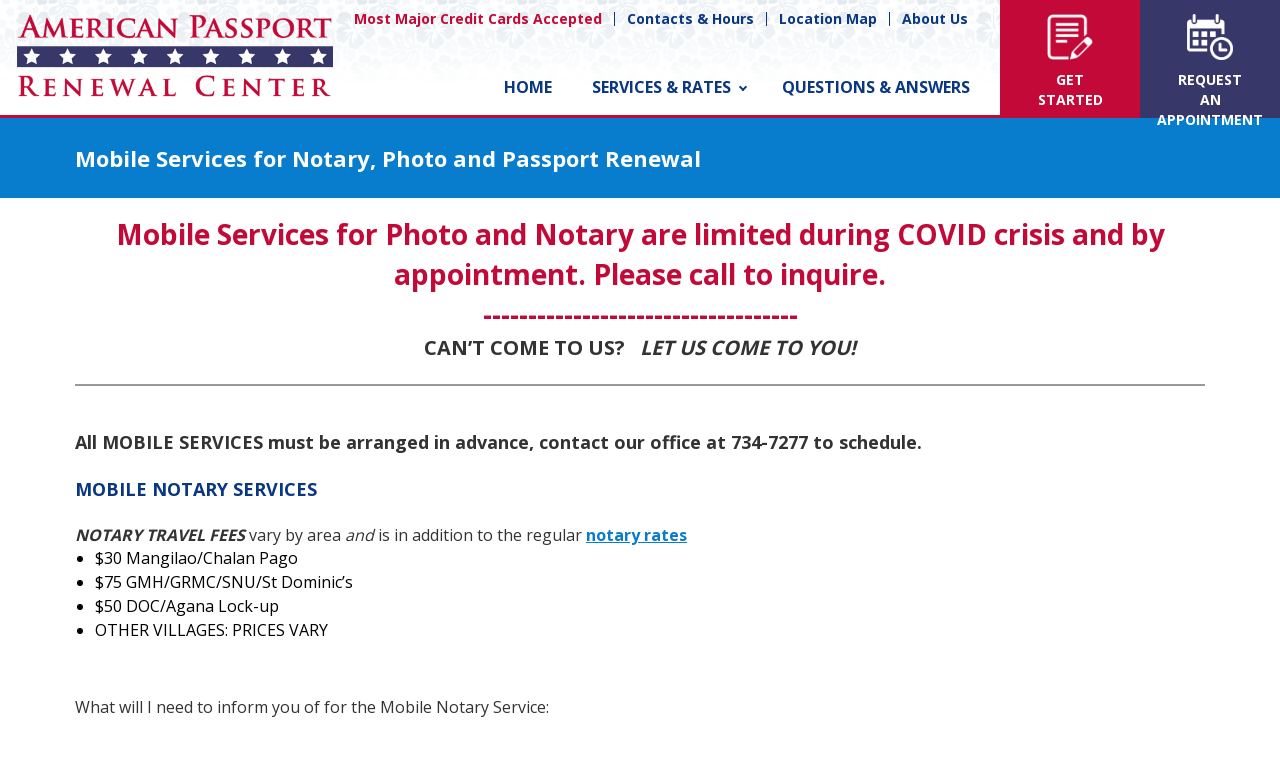

--- FILE ---
content_type: text/html; charset=utf-8
request_url: https://guampassportrenewal.com/services-rates/mobile-services-notary-photo-and-passport-renewal
body_size: 5608
content:
<!DOCTYPE html>
<html lang="en"  class="no-js"  dir="ltr"

  xmlns:content="http://purl.org/rss/1.0/modules/content/"
  xmlns:dc="http://purl.org/dc/terms/"
  xmlns:foaf="http://xmlns.com/foaf/0.1/"
  xmlns:og="http://ogp.me/ns#"
  xmlns:rdfs="http://www.w3.org/2000/01/rdf-schema#"
  xmlns:sioc="http://rdfs.org/sioc/ns#"
  xmlns:sioct="http://rdfs.org/sioc/types#"
  xmlns:skos="http://www.w3.org/2004/02/skos/core#"
  xmlns:xsd="http://www.w3.org/2001/XMLSchema#">
<head>
<meta http-equiv="Content-Type" content="text/html; charset=utf-8" />
<link rel="shortcut icon" href="https://guampassportrenewal.com/sites/default/files/favicon.png" type="image/png" />
<meta name="description" content="American Passport Renewal Center is Guam’s, fast, convenient, One Stop Center for Adult Renewals, Name Changes, Passport Cards, and more. Apply for Name Changes and/or Passport cards upon renewal of your US passport. We also provide Notary Services, Passport and ID Photos, China Visa and more." />
<meta name="keywords" content="American passport guam, American passport renewal center guam, guam passport center, guam renewal center, guam passport, guam passport renew, renewal passport guam, guamu.s. passport, guam American passport, guam adult passport, guam rev and tax, guam passport office, guam photos, guam id, guam passport photo, guam id photo, guam china visa, guam notary public, guam notary services, guam notary, guam notarize, guam name change, aprc, guam, mangilao passport" />
<link rel="canonical" href="https://guampassportrenewal.com/services-rates/mobile-services-notary-photo-and-passport-renewal" />
<link rel="shortlink" href="https://guampassportrenewal.com/node/19" />
<meta name="format-detection" content="telephone=no">
<meta http-equiv="X-UA-Compatible" content="IE=edge,chrome=1">
<meta name="MobileOptimized" content="width" />
<meta name="HandheldFriendly" content="true" />
<meta name="viewport" content="width=device-width, initial-scale=1.0" />
<meta http-equiv="cleartype" content="on" />
<meta http-equiv="X-UA-Compatible" content="IE=9">
<title>Mobile Services for Notary, Photo and Passport Renewal | American Passport Renewal Center – APRC</title>
<link type="text/css" rel="stylesheet" href="https://guampassportrenewal.com/sites/default/files/css/css_xE-rWrJf-fncB6ztZfd2huxqgxu4WO-qwma6Xer30m4.css" media="all" />
<link type="text/css" rel="stylesheet" href="https://guampassportrenewal.com/sites/default/files/css/css_4MmZTgCpMYbLKbPpITUsiSfYoXr0D8mmfuPnFUvvyx0.css" media="all" />
<link type="text/css" rel="stylesheet" href="https://guampassportrenewal.com/sites/default/files/css/css_MnXiytJtb186Ydycnpwpw34cuUsHaKc80ey5LiQXhSY.css" media="all" />
<link type="text/css" rel="stylesheet" href="https://guampassportrenewal.com/sites/default/files/css/css_sPCKxuSDimOwIXPRq4VuD-cmFQKB8W-W1Worlt5QoRs.css" media="all" />
<script type="text/javascript">
  var sitebasepthjs = '/sites/all/themes/aprc';
</script>
<script type="text/javascript" src="https://guampassportrenewal.com/sites/default/files/js/js_TmFfA3BXvZk6IUuc7H4KkXGE9yFnuSuqrqEqPoBx4Pc.js"></script>
<script type="text/javascript" src="https://guampassportrenewal.com/sites/default/files/js/js_R9UbiVw2xuTUI0GZoaqMDOdX0lrZtgX-ono8RVOUEVc.js"></script>
<script type="text/javascript" src="https://guampassportrenewal.com/sites/default/files/js/js_Vj6UNjSCg2zFWwJyc_ox4BeVrHH0_8wMBHciu5-B-K0.js"></script>
<script type="text/javascript">
<!--//--><![CDATA[//><!--
(function(i,s,o,g,r,a,m){i["GoogleAnalyticsObject"]=r;i[r]=i[r]||function(){(i[r].q=i[r].q||[]).push(arguments)},i[r].l=1*new Date();a=s.createElement(o),m=s.getElementsByTagName(o)[0];a.async=1;a.src=g;m.parentNode.insertBefore(a,m)})(window,document,"script","//www.google-analytics.com/analytics.js","ga");ga("create", "UA-89090392-12", {"cookieDomain":"auto"});ga("set", "anonymizeIp", true);ga("send", "pageview");
//--><!]]>
</script>
<script type="text/javascript" src="https://guampassportrenewal.com/sites/default/files/js/js_u0hIA9qKzPx_4FLZDXc4tbzpuJJ7easWtS7abxAoo3k.js"></script>
<script type="text/javascript">
<!--//--><![CDATA[//><!--
jQuery.extend(Drupal.settings, {"basePath":"\/","pathPrefix":"","ajaxPageState":{"theme":"aprc","theme_token":"jOxK2ZniCnAoNvxZrFQG5__bOg-pnzBgyr7q9_CJ7-U","js":{"sites\/all\/modules\/jquery_update\/replace\/jquery\/1.10\/jquery.min.js":1,"misc\/jquery.once.js":1,"misc\/drupal.js":1,"sites\/all\/modules\/admin_menu\/admin_devel\/admin_devel.js":1,"sites\/all\/modules\/captcha\/captcha.js":1,"sites\/all\/modules\/google_analytics\/googleanalytics.js":1,"0":1,"sites\/all\/themes\/aprc\/js\/scripts.js":1},"css":{"modules\/system\/system.base.css":1,"modules\/system\/system.menus.css":1,"modules\/system\/system.messages.css":1,"modules\/system\/system.theme.css":1,"sites\/all\/modules\/date\/date_api\/date.css":1,"sites\/all\/modules\/date\/date_popup\/themes\/datepicker.1.7.css":1,"modules\/field\/theme\/field.css":1,"modules\/node\/node.css":1,"modules\/user\/user.css":1,"sites\/all\/modules\/views_sexy_throbber\/css\/views_sexy_throbber.css":1,"sites\/all\/modules\/views\/css\/views.css":1,"sites\/all\/modules\/ckeditor\/css\/ckeditor.css":1,"sites\/all\/modules\/media\/modules\/media_wysiwyg\/css\/media_wysiwyg.base.css":1,"sites\/all\/modules\/ctools\/css\/ctools.css":1,"sites\/all\/themes\/aprc\/css\/site_css.css":1,"sites\/all\/themes\/aprc\/css\/responsive.css":1}},"hide_submit":{"hide_submit_status":true,"hide_submit_method":"disable","hide_submit_css":"hide-submit-disable","hide_submit_abtext":"","hide_submit_atext":"","hide_submit_hide_css":"hide-submit-processing","hide_submit_hide_text":"Processing...","hide_submit_indicator_style":"expand-left","hide_submit_spinner_color":"#000","hide_submit_spinner_lines":12,"hide_submit_hide_fx":0,"hide_submit_reset_time":5000},"googleanalytics":{"trackOutbound":1,"trackMailto":1,"trackDownload":1,"trackDownloadExtensions":"7z|aac|arc|arj|asf|asx|avi|bin|csv|doc(x|m)?|dot(x|m)?|exe|flv|gif|gz|gzip|hqx|jar|jpe?g|js|mp(2|3|4|e?g)|mov(ie)?|msi|msp|pdf|phps|png|ppt(x|m)?|pot(x|m)?|pps(x|m)?|ppam|sld(x|m)?|thmx|qtm?|ra(m|r)?|sea|sit|tar|tgz|torrent|txt|wav|wma|wmv|wpd|xls(x|m|b)?|xlt(x|m)|xlam|xml|z|zip"}});
//--><!]]>
</script>
<!--[if (gte IE 6)&(lte IE 8)]>
    <script src="/sites/all/themes/aprc/js/selectivizr-min.js"></script>
  <![endif]-->
<!--[if lt IE 9]>
    <script src="/sites/all/themes/aprc/js/html5-respond.js"></script>
  <![endif]-->

<!-- Google tag (gtag.js) -->
<script async src="https://www.googletagmanager.com/gtag/js?id=G-JVB1YYD1KQ"></script>
<script>
window.dataLayer = window.dataLayer || [];
function gtag(){dataLayer.push(arguments);}
gtag('js', new Date());

gtag('config', 'G-JVB1YYD1KQ');
</script>

<!----

    _____                   __          ________ ____ ______
   / ____|                  \ \        / /  ____|  _ \___  /
  | |  __ _   _  __ _ _ __ __\ \  /\  / /| |__  | |_) | / / 
  | | |_ | | | |/ _` | '_ ` _ \ \/  \/ / |  __| |  _ < / /  
  | |__| | |_| | (_| | | | | | \  /\  /  | |____| |_) / /__ 
   \_____|\__,_|\__,_|_| |_| |_|\/  \/   |______|____/_____|
                                                            
                                                           
---->
<!-- Global site tag (gtag.js) - Google Ads: 10963562544 -->
<script async src="https://www.googletagmanager.com/gtag/js?id=AW-10963562544"></script>
<script>
  window.dataLayer = window.dataLayer || [];
  function gtag(){dataLayer.push(arguments);}
  gtag('js', new Date());

  gtag('config', 'AW-10963562544');
</script>
</head>
<body class="html not-front not-logged-in no-sidebars page-node page-node- page-node-19 node-type-page mean_hotelguam internal-page" >
 
<div id="nakainer">

   
  <header id="header" class="cd-auto-hide-header">
    <div class="head-menu">
      <div class="top-mobile-head-bar">
        <div class="social-links">
                    	  <div class="region region-header-top">
    <div id="block-block-1" class="block block-block">

    
  <div class="content">
    <ul>
	<li class="mobile-wh" style="color:#c20937 !important">Most Major Credit Cards Accepted</li>
	<li><a href="/contacts-hours">Contacts &amp; Hours</a></li>
	<li><a href="/location-map">Location Map</a></li>
	<li><a href="/about-us">About Us</a></li>
</ul>
<style type="text/css">
<!--/*--><![CDATA[/* ><!--*/

<!--/*--><![CDATA[/* ><!--*/
@media(max-width:991px){ .mobile-wh{color:#fff !important;} }

/*--><!]]]]><![CDATA[>*/

/*--><!]]>*/
</style>
  </div>
</div>
  </div>
                  </div>
        <div class="clearfix"></div>
      </div>
      <div class="top-head-bar">
        <div class="container-fluid">
          <div class="row">
            <div class=" col-md-3 col-sm-12 ">
              <div class="logopart"> <a href="/"><img src="https://guampassportrenewal.com/sites/default/files/logosmall.png"></a> </div>
            </div>
            <div class="col-md-9 menuicon">
              <div class="right-exp-flag">
                <div class="exp-flag-red">
                                    	  <div class="region region-header-button">
    <div id="block-block-2" class="block block-block">

    
  <div class="content">
    <ul>
	<li class="getstarted"><a href="/get-started"><span><img src="/sites/default/files/get-started-icon.png" /></span> <span>GET <br />STARTED</span> </a></li>
	<li class="getstarted app_req"><a href="https://americanpassport.bookitguam.com/appointment"><span><img src="/sites/default/files/app_req.png" /></span> <span>REQUEST<br />
	AN APPOINTMENT</span> </a></li>
</ul>
  </div>
</div>
  </div>
                                  </div>
              </div>
              <div class="social-icon">
                <div class="social-links">
                                    	  <div class="region region-header-top">
      <div class="region region-header-top">
    <div id="block-block-1" class="block block-block">

    
  <div class="content">
    <ul>
	<li class="mobile-wh" style="color:#c20937 !important">Most Major Credit Cards Accepted</li>
	<li><a href="/contacts-hours">Contacts &amp; Hours</a></li>
	<li><a href="/location-map">Location Map</a></li>
	<li><a href="/about-us">About Us</a></li>
</ul>
<style type="text/css">
<!--/*--><![CDATA[/* ><!--*/

<!--/*--><![CDATA[/* ><!--*/
@media(max-width:991px){ .mobile-wh{color:#fff !important;} }

/*--><!]]]]><![CDATA[>*/

/*--><!]]>*/
</style>
  </div>
</div>
  </div>
  </div>
                                  </div>
              </div>
                            	  <div class="region region-main-menu">
    <div class="mobrowleft">
  <div id='cssmenu'> <ul class="menulist menu-lvl-1"><li class="first leaf leaf-lvl-1"><a href="/">HOME</a></li>
<li class="expanded active-trail leaf-lvl-1 leaf-lvl-1-expanded leaf-lvl-1-active-trail"><a href="javascript:;" class="active-trail nolink">SERVICES &amp; RATES</a><ul class="menu-2"><li class="first leaf leaf-lvl-2"><a href="/services-rates/adult-passport-renewal-guam">Adult Passport Renewal</a></li>
<li class="leaf leaf-lvl-2"><a href="/services-rates/notary-services-guam">Notary</a></li>
<li class="leaf leaf-lvl-2"><a href="/services-rates/passport-and-id-photos-guam">Passport and ID Photos</a></li>
<li class="leaf leaf-lvl-2"><a href="/services-rates/other-passport-services-guam">Other Passport Services</a></li>
<li class="last leaf active-trail leaf-lvl-2 leaf-lvl-2-active-trail"><a href="/services-rates/mobile-services-notary-photo-and-passport-renewal" class="active-trail active">Mobile Services for Notary, Photo and Passport Renewal</a></li>
</ul></li>
<li class="leaf leaf-lvl-1"><a href="/questions-answers">QUESTIONS &amp; ANSWERS</a></li>
<li class="leaf get-started-item leaf-lvl-1"><a href="/get-started">GET STARTED</a></li>
<li class="last leaf get-started-item leaf-lvl-1"><a href="https://americanpassport.bookitguam.com/appointment">REQUEST AN APPOINTMENT</a></li>
</ul></div>
  
</div>
  </div>
                          </div>
          </div>
        </div>
      </div>
    </div>
  </header>
  <div id="primary-content" class="main">
    <div class="page-title-small">
      <div class="container">
         <h1>Mobile Services for Notary, Photo and Passport Renewal</h1>
      </div>
      <!-- container -->
    </div>
    <div class="container">
            <div class="tabs">  </div>
              <div class="region region-content">
    <div class="view view-content-page view-id-content_page view-display-id-block view-dom-id-944b85bb140ab70987b7f04da6d37327">
        
  
  
      <div class="view-content">
        <div class="views-row views-row-1 views-row-odd views-row-first views-row-last">
    <div class="row">
  <div class="col-md-12"> <div class="rtecenter"><span style="font-size:28px;"><span style="color:#c20937;"><strong>Mobile Services for Photo and Notary are limited during COVID crisis and by appointment. Please call to inquire.<br />
-----------------------------------</strong></span></span><br />
<span style="font-size:20px;"><strong>CAN’T COME TO US?   <em>LET US COME TO YOU!</em></strong></span></div>

<div> 
<hr /><br />
 </div>

<div><span style="font-size:18px;"><strong>All MOBILE SERVICES must be arranged in advance, contact our office at 734-7277 to schedule.</strong></span></div>

<div><br />
<span style="color:#0a3782;"><span style="font-size:18px;"><strong>MOBILE NOTARY SERVICES</strong></span></span><br />
<br />
<span style="font-size:16px;"><em><strong>NOTARY TRAVEL FEES</strong></em> vary by area <em>and </em>is in addition to the regular<strong> <u><a href="/services-rates/notary-services-guam">notary rates</a></u></strong></span> 

<ul>
	<li>$30 Mangilao/Chalan Pago</li>
	<li>$75 GMH/GRMC/SNU/St Dominic’s</li>
	<li>$50 DOC/Agana Lock-up</li>
	<li>OTHER VILLAGES: PRICES VARY</li>
</ul>
<br />
<br />
<span style="font-size:16px;">What will I need to inform you of for the Mobile Notary Service:</span>

<ul>
	<li><span style="font-size:16px;">the type of document to be notarized</span></li>
	<li><span style="font-size:16px;">if the signer is able to provide a photo ID</span></li>
	<li><span style="font-size:16px;">if the signer has full understanding of the document to be notarized</span></li>
	<li><span style="font-size:16px;">if the signer is able to freely sign the document</span></li>
</ul>
</div>

<div><br />
<span style="color:#0a3782;"><span style="font-size:18px;"><strong>MOBILE US PASSPORT RENEWAL/CHINA VISA SERVICES <em>Temporarily Suspended</em></strong></span></span>

<ul>
	<li><span style="font-size:16px;">Off-Site Passport Services</span>

	<ul>
		<li><a href="/services-rates/adult-passport-renewal-guam"><span style="font-size:16px;">Adult Renewal</span></a></li>
		<li><a href="/services-rates/china-visa-guam"><span style="font-size:16px;">China Visa</span></a> <strong>(Suspended)</strong></li>
		<li><a href="/services-rates/other-passport-services-guam"><span style="font-size:16px;">Other Passport Services</span></a></li>
	</ul>
	</li>
</ul>

<div> 
<div class="rtecenter"><br />
<span style="font-size:16px;"><strong><a href="/get-started"><input name="Request Services...Get Started!" type="button" value="Request Services...Get Started!" /></a></strong></span></div>

<div> 
<hr /></div>

<div> </div>

<div class="rtecenter"><span style="font-size:16px;"><strong>Restrictions apply to our travel services.<br />
<br />
APRC is a private business and we reserve the right to refuse service to anyone.</strong></span></div>
<br />
<br />
 </div>
</div>
 </div>
  </div>
  </div>
    </div>
  
  
  
  
  
  
</div>
<div id="block-system-main" class="block block-system">

    
  <div class="content">
    <article id="node-19" class="node node-page node-full clearfix" about="/services-rates/mobile-services-notary-photo-and-passport-renewal" typeof="foaf:Document" role="article">

      <span property="dc:title" content="Mobile Services for Notary, Photo and Passport Renewal" class="rdf-meta element-hidden"></span>
  
  <div class="content clearfix">
      </div>

  
  
</article>
  </div>
</div>
  </div>
 </div>
  </div>
  <footer>
    <div class="container">
      <div class="footer-img text-center">
                	  <div class="region region-footer-icons">
    <div id="block-block-9" class="block block-block">

    
  <div class="content">
    <img src="/sites/default/files/credit-card-logos-ft_0_1.png" style="display: block; margin: 0px auto 5px; max-width: 240px;" />
<ul class="backlinks" style="padding-bottom:20px;">
	<li class="noborder">Most Major Credit Cards Accepted</li>
	<li>Debit</li>
	<li>Cash</li>
	<li>Business Check</li>
	<li>No Personal Checks</li>
</ul>
<img src="/sites/default/files/footer-icon.png" style="display: block; margin:0 auto 20px;" />  </div>
</div>
  </div>
              </div>
            	  <div class="region region-payment-links">
    <div id="block-block-10" class="block block-block">

    
  <div class="content">
    <div class="rtecenter"><span style="color:#ffffff;"><span style="font-size:11px;"><strong>APRC</strong> is a non-governmental, for profit business handling the shipments of your documents directly to and from the US Department of State. We are not a mediator between an applicant and the State Department.</span></span></div>
  </div>
</div>
  </div>
            <br>
            	  <div class="region region-footer-links">
    <div id="block-block-11" class="block block-block">

    
  <div class="content">
    <ul class="backlinks">
	<li><a href="/">© Copyright American Passport Renewal Center</a></li>
	<li><a href="/sitemap">Sitemap</a></li>
	<li><a href="/website-terms-use">Website Terms of Use</a></li>
	<li><a href="https://guamwebz.com/" target="_blank">Website by GuamWEBZ</a></li>
</ul>
  </div>
</div>
  </div>
          </div>
  </footer>
</div>
<div class="backtop">
  <p id="back-top" style="display:block;"><a href="#" class="top back-to-top" style="display: none;"><span id="button"><i class="fa fa-arrow-circle-o-up"></i></span><span id="link">Back to top</span></a></p>
</div> <script defer src="https://static.cloudflareinsights.com/beacon.min.js/vcd15cbe7772f49c399c6a5babf22c1241717689176015" integrity="sha512-ZpsOmlRQV6y907TI0dKBHq9Md29nnaEIPlkf84rnaERnq6zvWvPUqr2ft8M1aS28oN72PdrCzSjY4U6VaAw1EQ==" data-cf-beacon='{"version":"2024.11.0","token":"21591b99b34d4068ac0a203bdcf244af","r":1,"server_timing":{"name":{"cfCacheStatus":true,"cfEdge":true,"cfExtPri":true,"cfL4":true,"cfOrigin":true,"cfSpeedBrain":true},"location_startswith":null}}' crossorigin="anonymous"></script>
</body>
</html>


--- FILE ---
content_type: text/javascript
request_url: https://guampassportrenewal.com/sites/default/files/js/js_u0hIA9qKzPx_4FLZDXc4tbzpuJJ7easWtS7abxAoo3k.js
body_size: 1378
content:
var sitebasepath = window.sitebasepthjs;

var thisfolderpath = '/js/';



includejs=function(url) {
    document.write('<script src="' + url + '"></script>');
}

includecss=function(url) {
    document.write('<link rel="stylesheet" href="' + url + '">');
}
	includejs(sitebasepath+thisfolderpath+"bootstrap.min.js");
	includejs(sitebasepath+thisfolderpath+"menu.js"); 
	includejs(sitebasepath+thisfolderpath+"wow.min.js"); 
	includejs(sitebasepath+thisfolderpath+"slick.js");
	includejs(sitebasepath+thisfolderpath+"float-panel.js");
	includejs(sitebasepath+thisfolderpath+"jquery.magnific-popup.js");
	includejs(sitebasepath+thisfolderpath+"bootstrap-slider.js");

 
addAllListeners=function() {
}


ON_READY=function() {
}
ON_LOAD=function(){

	jQuery('[data-toggle="tooltip"]').tooltip({
		placement: "bottom"										  
	}); 
	
	jQuery(".range-slider").slider({min: 0, max: 10, value: 0});
	
	jQuery(".tab-area").addClass("tab-content");
	
	
	
	
	jQuery("#properties-slider").slick({
		dots: false,
		infinite: true,
		autoplay: true,
		prevArrow: "<button type='button' class='slick-prev'><img src='"+sitebasepath+"/images/arrow-left.png'></button>",
		nextArrow: "<button type='button' class='slick-next'><img src='"+sitebasepath+"/images/arrow-right.png'></button>",
		autoplaySpeed: 3000,
		slidesToShow: 3,
		slidesToScroll: 1,
		responsive: [
		{
		  breakpoint: 1024,
		  settings: {
			slidesToShow: 3,
			slidesToScroll: 1,
			infinite: true,
			dots: true
		  }
		},
		{
		  breakpoint: 992,
		  settings: {
			slidesToShow: 2,
			slidesToScroll: 1
		  }
		},
		{
		  breakpoint: 767,
		  settings: {
			slidesToShow: 1,
			slidesToScroll: 1
		  }
		},
		{
		  breakpoint: 480,
		  settings: {
			slidesToShow: 1,
			slidesToScroll: 1
		  }
		}
		 ]

	 });
 

 
 	wow = new WOW(
		  {
		  boxClass:     'wow',      // default
		  animateClass: 'animated', // default
		  offset:       0,          // default
		  mobile:       true        // default
		}
		)
		wow.init();
					
					
					
							
					
  
	jQuery(document).ready(function() {
		var offset=250, // At what pixels show Back to Top Button
		scrollDuration=400; // Duration of scrolling to top
		jQuery(window).scroll(function() {
			if (jQuery(this).scrollTop() > offset) {
				jQuery('.top').fadeIn(1000); // Time(in Milliseconds) of appearing of the Button when scrolling down.
			} else {
				jQuery('.top').fadeOut(1000); // Time(in Milliseconds) of disappearing of Button when scrolling up.
			}
	});

	// Smooth animation when scrolling
	jQuery('.back-to-top').click(function(event) {
	event.preventDefault();
	jQuery('html, body').animate({
		scrollTop:0}, scrollDuration);
	})
	});




	/*Responsive Screen Width */
	var windowsize = jQuery(window).width();

	jQuery(window).resize(function() {
	  var windowsize = jQuery(window).width();
	}); 

	var slider = jQuery('#slider').slick({
		dots: true,
		autoplay: true,
		infinite: true,
		autoplaySpeed: 7000,
		speed: 3000,
		fade: true,
		cssEase: 'linear'
	});
	var night_slider = jQuery('#night_slider').slick({
		dots: false,
		autoplay: true,
		infinite: true,
		autoplaySpeed: 5000,
		speed: 1500,
	
		cssEase: 'linear'
	});

	jQuery(window).load(function() {
		jQuery(".se-pre-con").fadeOut("slow");
	});

	jQuery('.property-search-tabs li a').click(function(){
	var myDiv = jQuery(".se-pre-con"),
	
	  show = function(){
		myDiv.fadeIn("slow");
		setTimeout(hide, 1000); // 5 seconds
	  },
	
	  hide = function(){
		myDiv.fadeOut("slow");
	  };
	
	show();
	})



	jQuery('.teaser-item a').click(function(){
			var rel = jQuery(this).attr('rel');
			if(!jQuery(this).parent().parent().parent().parent().hasClass('selected')){
				jQuery('.teaser-item').removeClass('selected');
				jQuery('.teaser-box').removeClass('open-panel');
				jQuery(".content-box").slideUp();
				jQuery(this).parent().parent().parent().parent().addClass('selected');
				jQuery('.teaser-box').addClass('open-panel');
				jQuery("#"+rel).slideDown();
			}else{
				jQuery(this).parent().parent().parent().parent().removeClass('selected');
				jQuery('.teaser-box').removeClass('open-panel');
				jQuery("#"+rel).slideUp();
			};
			var teaserTop = jQuery(this).parent().offset().top;
			
			jQuery('.content-panel-area').css('top', (teaserTop+190));
			//jQuery("#"+rel).css('top', (teaserTop+45));
		});
		jQuery('.teaser-box').click(function(event){
			event.stopPropagation();
	});
		 
	jQuery('.content-box .close-content-box').click(function() {
		jQuery(".content-box").slideUp();
		jQuery('.teaser-item').removeClass('selected');
		jQuery('.teaser-box').removeClass('open-panel');
	});

	jQuery('.zoom-img').magnificPopup({

		type: 'image',
		closeOnContentClick: false,
		closeBtnInside: false,
		mainClass: 'mfp-with-zoom mfp-img-mobile',
		image: {
			verticalFit: true,
			titleSrc: function(item) {}
		},
		gallery: {
			enabled: false
		},
		zoom: {
			enabled: true,
			duration: 300, // don't foget to change the duration also in CSS
			opener: function(element) {
				return element.find('img');
			}
		}
	 });

	
}

listen=function(evnt, elem, func) {
    if (elem.addEventListener)  // W3C DOM
        elem.addEventListener(evnt,func,false);
    else if (elem.attachEvent) { // IE DOM
        var r = elem.attachEvent("on"+evnt, func);
    return r;
    }
}	

listen("ready", document, ON_READY);
listen("load", window, ON_LOAD);

;
